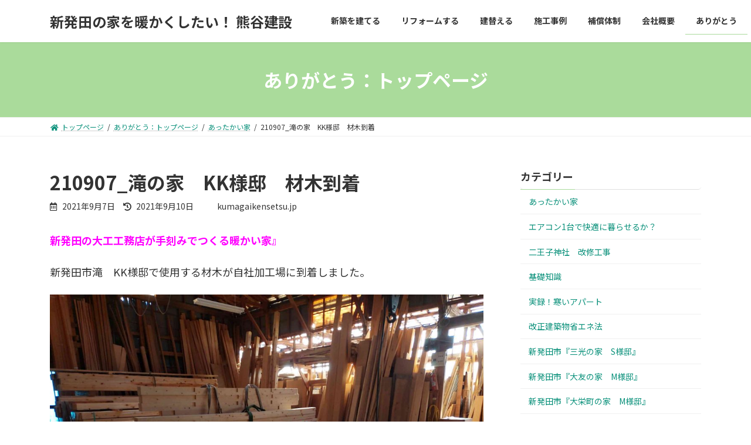

--- FILE ---
content_type: text/html; charset=UTF-8
request_url: http://www.kumagaikensetsu.jp/archives/4662
body_size: 58847
content:
 

 

<!DOCTYPE html>
<html lang="ja">
<head>
<meta charset="utf-8">
<meta http-equiv="X-UA-Compatible" content="IE=edge">
<meta name="viewport" content="width=device-width, initial-scale=1">
		<!-- Global site tag (gtag.js) - Google Analytics -->
		<script async src="https://www.googletagmanager.com/gtag/js?id=UA-133212690-1"></script>
		<script>
		window.dataLayer = window.dataLayer || [];
		function gtag(){dataLayer.push(arguments);}
		gtag('js', new Date());
		gtag('config', 'UA-133212690-1');
		</script>
	<title>210907_滝の家　KK様邸　材木到着 | 新発田の家を暖かくしたい！ 熊谷建設</title>
<meta name='robots' content='max-image-preview:large' />
<link rel='dns-prefetch' href='//s.w.org' />
<link rel="alternate" type="application/rss+xml" title="新発田の家を暖かくしたい！ 熊谷建設 &raquo; フィード" href="http://www.kumagaikensetsu.jp/feed" />
<link rel="alternate" type="application/rss+xml" title="新発田の家を暖かくしたい！ 熊谷建設 &raquo; コメントフィード" href="http://www.kumagaikensetsu.jp/comments/feed" />
<meta name="description" content=" 新発田の大工工務店が手刻みでつくる暖かい家』   新発田市滝　KK様邸で使用する材木が自社加工場に到着しました。1ヶ月以上待った・・・。本当に本当に本当に　木　がない。ウッドショックはまだまだ続きそうです。" />		<script type="text/javascript">
			window._wpemojiSettings = {"baseUrl":"https:\/\/s.w.org\/images\/core\/emoji\/13.1.0\/72x72\/","ext":".png","svgUrl":"https:\/\/s.w.org\/images\/core\/emoji\/13.1.0\/svg\/","svgExt":".svg","source":{"concatemoji":"http:\/\/www.kumagaikensetsu.jp\/wp\/wp-includes\/js\/wp-emoji-release.min.js?ver=5.8"}};
			!function(e,a,t){var n,r,o,i=a.createElement("canvas"),p=i.getContext&&i.getContext("2d");function s(e,t){var a=String.fromCharCode;p.clearRect(0,0,i.width,i.height),p.fillText(a.apply(this,e),0,0);e=i.toDataURL();return p.clearRect(0,0,i.width,i.height),p.fillText(a.apply(this,t),0,0),e===i.toDataURL()}function c(e){var t=a.createElement("script");t.src=e,t.defer=t.type="text/javascript",a.getElementsByTagName("head")[0].appendChild(t)}for(o=Array("flag","emoji"),t.supports={everything:!0,everythingExceptFlag:!0},r=0;r<o.length;r++)t.supports[o[r]]=function(e){if(!p||!p.fillText)return!1;switch(p.textBaseline="top",p.font="600 32px Arial",e){case"flag":return s([127987,65039,8205,9895,65039],[127987,65039,8203,9895,65039])?!1:!s([55356,56826,55356,56819],[55356,56826,8203,55356,56819])&&!s([55356,57332,56128,56423,56128,56418,56128,56421,56128,56430,56128,56423,56128,56447],[55356,57332,8203,56128,56423,8203,56128,56418,8203,56128,56421,8203,56128,56430,8203,56128,56423,8203,56128,56447]);case"emoji":return!s([10084,65039,8205,55357,56613],[10084,65039,8203,55357,56613])}return!1}(o[r]),t.supports.everything=t.supports.everything&&t.supports[o[r]],"flag"!==o[r]&&(t.supports.everythingExceptFlag=t.supports.everythingExceptFlag&&t.supports[o[r]]);t.supports.everythingExceptFlag=t.supports.everythingExceptFlag&&!t.supports.flag,t.DOMReady=!1,t.readyCallback=function(){t.DOMReady=!0},t.supports.everything||(n=function(){t.readyCallback()},a.addEventListener?(a.addEventListener("DOMContentLoaded",n,!1),e.addEventListener("load",n,!1)):(e.attachEvent("onload",n),a.attachEvent("onreadystatechange",function(){"complete"===a.readyState&&t.readyCallback()})),(n=t.source||{}).concatemoji?c(n.concatemoji):n.wpemoji&&n.twemoji&&(c(n.twemoji),c(n.wpemoji)))}(window,document,window._wpemojiSettings);
		</script>
		<style type="text/css">
img.wp-smiley,
img.emoji {
	display: inline !important;
	border: none !important;
	box-shadow: none !important;
	height: 1em !important;
	width: 1em !important;
	margin: 0 .07em !important;
	vertical-align: -0.1em !important;
	background: none !important;
	padding: 0 !important;
}
</style>
	<link rel='stylesheet' id='vkExUnit_common_style-css'  href='http://www.kumagaikensetsu.jp/wp/wp-content/plugins/vk-all-in-one-expansion-unit/assets/css/vkExUnit_style.css?ver=9.67.2.0' type='text/css' media='all' />
<style id='vkExUnit_common_style-inline-css' type='text/css'>
:root {--ver_page_top_button_url:url(http://www.kumagaikensetsu.jp/wp/wp-content/plugins/vk-all-in-one-expansion-unit/assets/images/to-top-btn-icon.svg);}@font-face {font-weight: normal;font-style: normal;font-family: "vk_sns";src: url("http://www.kumagaikensetsu.jp/wp/wp-content/plugins/vk-all-in-one-expansion-unit/inc/sns/icons/fonts/vk_sns.eot?-bq20cj");src: url("http://www.kumagaikensetsu.jp/wp/wp-content/plugins/vk-all-in-one-expansion-unit/inc/sns/icons/fonts/vk_sns.eot?#iefix-bq20cj") format("embedded-opentype"),url("http://www.kumagaikensetsu.jp/wp/wp-content/plugins/vk-all-in-one-expansion-unit/inc/sns/icons/fonts/vk_sns.woff?-bq20cj") format("woff"),url("http://www.kumagaikensetsu.jp/wp/wp-content/plugins/vk-all-in-one-expansion-unit/inc/sns/icons/fonts/vk_sns.ttf?-bq20cj") format("truetype"),url("http://www.kumagaikensetsu.jp/wp/wp-content/plugins/vk-all-in-one-expansion-unit/inc/sns/icons/fonts/vk_sns.svg?-bq20cj#vk_sns") format("svg");}
</style>
<link rel='stylesheet' id='wp-block-library-css'  href='http://www.kumagaikensetsu.jp/wp/wp-includes/css/dist/block-library/style.min.css?ver=5.8' type='text/css' media='all' />
<style id='wp-block-library-inline-css' type='text/css'>
.vk-cols--reverse{flex-direction:row-reverse}.vk-cols--hasbtn{margin-bottom:0}.vk-cols--hasbtn>.wp-block-column{position:relative;padding-bottom:3em;margin-bottom:var(--vk-margin-block-bottom)}.vk-cols--hasbtn>.wp-block-column>.wp-block-buttons,.vk-cols--hasbtn>.wp-block-column>.vk_button{position:absolute;bottom:0}.vk-cols--fit{margin-top:0;margin-bottom:0;justify-content:space-between}.vk-cols--fit>.wp-block-column *:last-child{margin-bottom:0}.vk-cols--fit>.wp-block-column>.wp-block-cover{margin-top:0}.vk-cols--fit.has-background{padding:0}@media(max-width: 599px){.vk-cols--fit:not(.has-background)>.wp-block-column:not(.has-background){padding-left:0 !important;padding-right:0 !important}}@media(min-width: 782px){.vk-cols--fit .block-editor-block-list__block.wp-block-column:not(:first-child),.vk-cols--fit .wp-block-column:not(:first-child){margin-left:0}}@media(min-width: 600px)and (max-width: 781px){.vk-cols--fit .wp-block-column:nth-child(2n){margin-left:0}.vk-cols--fit .wp-block-column:not(:only-child){flex-basis:50% !important}}.vk-cols--fit--gap1{gap:1px}@media(min-width: 600px)and (max-width: 781px){.vk-cols--fit--gap1 .wp-block-column:not(:only-child){flex-basis:calc(50% - 1px) !important}}.vk-cols--fit.vk-cols--grid>.block-editor-block-list__block,.vk-cols--fit.vk-cols--grid>.wp-block-column{flex-basis:50%}@media(max-width: 599px){.vk-cols--fit.vk-cols--grid.vk-cols--grid--alignfull>.wp-block-column:nth-child(2)>.wp-block-cover{width:100vw;margin-right:calc( ( 100% - 100vw ) / 2 );margin-left:calc( ( 100% - 100vw ) / 2 )}}@media(min-width: 600px){.vk-cols--fit.vk-cols--grid.vk-cols--grid--alignfull>.wp-block-column:nth-child(2)>.wp-block-cover{margin-right:calc( 100% - 50vw );width:50vw}}@media(min-width: 600px){.vk-cols--fit.vk-cols--grid.vk-cols--grid--alignfull.vk-cols--reverse>.wp-block-column:nth-child(2)>.wp-block-cover{margin-left:calc( 100% - 50vw )}}.vk-cols--menu h2,.vk-cols--menu h3,.vk-cols--menu h4,.vk-cols--menu h5{margin-bottom:.2em;text-shadow:#000 0 0 10px}.vk-cols--menu h2:first-child,.vk-cols--menu h3:first-child,.vk-cols--menu h4:first-child,.vk-cols--menu h5:first-child{margin-top:0}.vk-cols--menu p{margin-bottom:1rem;text-shadow:#000 0 0 10px}.vk-cols--menu .wp-block-cover__inner-container:last-child{margin-bottom:0}.vk-cols--fitbnrs .wp-block-column .wp-block-cover:hover img{filter:unset}.vk-cols--fitbnrs .wp-block-column .wp-block-cover:hover{background-color:unset}.vk-cols--fitbnrs .wp-block-cover__inner-container{position:absolute;height:100%;width:100%}.vk-cols--fitbnrs .vk_button{height:100%;margin:0}.vk-cols--fitbnrs .vk_button .btn{height:100%;width:100%;border:none;box-shadow:none;background-color:unset;transition:unset}.vk-cols--fitbnrs .vk_button .btn:hover{transition:unset}.vk-cols--fitbnrs .vk_button .btn:after{border:none}.vk-cols--fitbnrs .vk_button .vk_button_link_txt{width:100%;position:absolute;top:50%;left:50%;transform:translateY(-50%) translateX(-50%);font-size:2rem;text-shadow:#000 0 0 10px}.vk-cols--fitbnrs .vk_button .vk_button_link_subCaption{width:100%;position:absolute;top:calc( 50% + 2.2em );left:50%;transform:translateY(-50%) translateX(-50%);text-shadow:#000 0 0 10px}.vk-cols--media .wp-block-column:not(:first-child) .wp-block-image,.vk-cols--media .wp-block-column:not(:first-child) figure{margin-bottom:0}@media(min-width: 782px){.vk-cols--media .wp-block-column:not(:first-child){margin-left:3rem}.vk-cols--media.vk-cols--reverse .wp-block-column:not(:first-child){margin-right:3rem;margin-left:0}}@media(min-width: 600px)and (max-width: 781px){.vk-cols--media.vk-cols--reverse .wp-block-column:not(:first-child){margin-right:2rem;margin-left:0}}.vk-fit-map iframe{position:relative;margin-bottom:0;display:block;max-height:400px;width:100vw}.no-margin{margin:0}
/* VK Color Palettes */:root{ --vk-color-primary:#aadb9b}.has-vk-color-primary-color { color:var(--vk-color-primary); }.has-vk-color-primary-background-color { background-color:var(--vk-color-primary); }:root{ --vk-color-primary-dark:#88af7c}.has-vk-color-primary-dark-color { color:var(--vk-color-primary-dark); }.has-vk-color-primary-dark-background-color { background-color:var(--vk-color-primary-dark); }:root{ --vk-color-primary-vivid:#bbf0aa}.has-vk-color-primary-vivid-color { color:var(--vk-color-primary-vivid); }.has-vk-color-primary-vivid-background-color { background-color:var(--vk-color-primary-vivid); }
</style>
<link rel='stylesheet' id='pz-linkcard-css'  href='//www.kumagaikensetsu.jp/wp/wp-content/uploads/pz-linkcard/style.css?ver=2.4.4.4.34' type='text/css' media='all' />
<link rel='stylesheet' id='vk-swiper-style-css'  href='http://www.kumagaikensetsu.jp/wp/wp-content/plugins/vk-blocks/inc/vk-swiper/package/assets/css/swiper.min.css?ver=5.4.5' type='text/css' media='all' />
<link rel='stylesheet' id='lightning-common-style-css'  href='http://www.kumagaikensetsu.jp/wp/wp-content/themes/lightning/_g3/assets/css/style.css?ver=14.11.2' type='text/css' media='all' />
<style id='lightning-common-style-inline-css' type='text/css'>
/* Lightning */:root {--vk-color-primary:#aadb9b;--vk-color-primary-dark:#88af7c;--vk-color-primary-vivid:#bbf0aa;--g_nav_main_acc_icon_open_url:url(http://www.kumagaikensetsu.jp/wp/wp-content/themes/lightning/_g3/inc/vk-mobile-nav/package/images/vk-menu-acc-icon-open-black.svg);--g_nav_main_acc_icon_close_url: url(http://www.kumagaikensetsu.jp/wp/wp-content/themes/lightning/_g3/inc/vk-mobile-nav/package/images/vk-menu-close-black.svg);--g_nav_sub_acc_icon_open_url: url(http://www.kumagaikensetsu.jp/wp/wp-content/themes/lightning/_g3/inc/vk-mobile-nav/package/images/vk-menu-acc-icon-open-white.svg);--g_nav_sub_acc_icon_close_url: url(http://www.kumagaikensetsu.jp/wp/wp-content/themes/lightning/_g3/inc/vk-mobile-nav/package/images/vk-menu-close-white.svg);}
/* vk-mobile-nav */:root {--vk-mobile-nav-menu-btn-bg-src: url("http://www.kumagaikensetsu.jp/wp/wp-content/themes/lightning/_g3/inc/vk-mobile-nav/package/images/vk-menu-btn-black.svg");--vk-mobile-nav-menu-btn-close-bg-src: url("http://www.kumagaikensetsu.jp/wp/wp-content/themes/lightning/_g3/inc/vk-mobile-nav/package/images/vk-menu-close-black.svg");--vk-menu-acc-icon-open-black-bg-src: url("http://www.kumagaikensetsu.jp/wp/wp-content/themes/lightning/_g3/inc/vk-mobile-nav/package/images/vk-menu-acc-icon-open-black.svg");--vk-menu-acc-icon-open-white-bg-src: url("http://www.kumagaikensetsu.jp/wp/wp-content/themes/lightning/_g3/inc/vk-mobile-nav/package/images/vk-menu-acc-icon-open-white.svg");--vk-menu-acc-icon-close-black-bg-src: url("http://www.kumagaikensetsu.jp/wp/wp-content/themes/lightning/_g3/inc/vk-mobile-nav/package/images/vk-menu-close-black.svg");--vk-menu-acc-icon-close-white-bg-src: url("http://www.kumagaikensetsu.jp/wp/wp-content/themes/lightning/_g3/inc/vk-mobile-nav/package/images/vk-menu-close-white.svg");}
</style>
<link rel='stylesheet' id='lightning-design-style-css'  href='http://www.kumagaikensetsu.jp/wp/wp-content/themes/lightning/_g3/design-skin/origin3/css/style.css?ver=14.11.2' type='text/css' media='all' />
<style id='lightning-design-style-inline-css' type='text/css'>
.tagcloud a:before { font-family: "Font Awesome 5 Free";content: "\f02b";font-weight: bold; }
</style>
<link rel='stylesheet' id='vk-blog-card-css'  href='http://www.kumagaikensetsu.jp/wp/wp-content/themes/lightning/_g3/inc/vk-wp-oembed-blog-card/package/css/blog-card.css?ver=5.8' type='text/css' media='all' />
<link rel='stylesheet' id='vk-blocks-build-css-css'  href='http://www.kumagaikensetsu.jp/wp/wp-content/plugins/vk-blocks/inc/vk-blocks/build/block-build.css?ver=1.16.0' type='text/css' media='all' />
<style id='vk-blocks-build-css-inline-css' type='text/css'>
:root {--vk_flow-arrow: url(http://www.kumagaikensetsu.jp/wp/wp-content/plugins/vk-blocks/inc/vk-blocks/images/arrow_bottom.svg);--vk_image-mask-wave01: url(http://www.kumagaikensetsu.jp/wp/wp-content/plugins/vk-blocks/inc/vk-blocks/images/wave01.svg);--vk_image-mask-wave02: url(http://www.kumagaikensetsu.jp/wp/wp-content/plugins/vk-blocks/inc/vk-blocks/images/wave02.svg);--vk_image-mask-wave03: url(http://www.kumagaikensetsu.jp/wp/wp-content/plugins/vk-blocks/inc/vk-blocks/images/wave03.svg);--vk_image-mask-wave04: url(http://www.kumagaikensetsu.jp/wp/wp-content/plugins/vk-blocks/inc/vk-blocks/images/wave04.svg);}

	:root {

		--vk-balloon-border-width:1px;

		--vk-balloon-speech-offset:-12px;
	}
	
</style>
<link rel='stylesheet' id='lightning-theme-style-css'  href='http://www.kumagaikensetsu.jp/wp/wp-content/themes/lightning-child/style.css?ver=14.11.2' type='text/css' media='all' />
<link rel='stylesheet' id='vk-font-awesome-css'  href='http://www.kumagaikensetsu.jp/wp/wp-content/themes/lightning/inc/font-awesome/package/versions/5/css/all.min.css?ver=5.13.0' type='text/css' media='all' />
<link rel="https://api.w.org/" href="http://www.kumagaikensetsu.jp/wp-json/" /><link rel="alternate" type="application/json" href="http://www.kumagaikensetsu.jp/wp-json/wp/v2/posts/4662" /><link rel="EditURI" type="application/rsd+xml" title="RSD" href="http://www.kumagaikensetsu.jp/wp/xmlrpc.php?rsd" />
<link rel="wlwmanifest" type="application/wlwmanifest+xml" href="http://www.kumagaikensetsu.jp/wp/wp-includes/wlwmanifest.xml" /> 
<meta name="generator" content="WordPress 5.8" />
<link rel="canonical" href="http://www.kumagaikensetsu.jp/archives/4662" />
<link rel='shortlink' href='http://www.kumagaikensetsu.jp/?p=4662' />
<link rel="alternate" type="application/json+oembed" href="http://www.kumagaikensetsu.jp/wp-json/oembed/1.0/embed?url=http%3A%2F%2Fwww.kumagaikensetsu.jp%2Farchives%2F4662" />
<link rel="alternate" type="text/xml+oembed" href="http://www.kumagaikensetsu.jp/wp-json/oembed/1.0/embed?url=http%3A%2F%2Fwww.kumagaikensetsu.jp%2Farchives%2F4662&#038;format=xml" />
<!-- [ VK All in One Expansion Unit OGP ] -->
<meta property="og:site_name" content="新発田の家を暖かくしたい！ 熊谷建設" />
<meta property="og:url" content="http://www.kumagaikensetsu.jp/archives/4662" />
<meta property="og:title" content="210907_滝の家　KK様邸　材木到着 | 新発田の家を暖かくしたい！ 熊谷建設" />
<meta property="og:description" content=" 新発田の大工工務店が手刻みでつくる暖かい家』   新発田市滝　KK様邸で使用する材木が自社加工場に到着しました。1ヶ月以上待った・・・。本当に本当に本当に　木　がない。ウッドショックはまだまだ続きそうです。" />
<meta property="og:type" content="article" />
<meta property="og:image" content="http://www.kumagaikensetsu.jp/wp/wp-content/uploads/2021/09/IMG_20210907_164511-1024x768.jpg" />
<meta property="og:image:width" content="1024" />
<meta property="og:image:height" content="768" />
<!-- [ / VK All in One Expansion Unit OGP ] -->
<!-- [ VK All in One Expansion Unit twitter card ] -->
<meta name="twitter:card" content="summary_large_image">
<meta name="twitter:description" content=" 新発田の大工工務店が手刻みでつくる暖かい家』   新発田市滝　KK様邸で使用する材木が自社加工場に到着しました。1ヶ月以上待った・・・。本当に本当に本当に　木　がない。ウッドショックはまだまだ続きそうです。">
<meta name="twitter:title" content="210907_滝の家　KK様邸　材木到着 | 新発田の家を暖かくしたい！ 熊谷建設">
<meta name="twitter:url" content="http://www.kumagaikensetsu.jp/archives/4662">
	<meta name="twitter:image" content="http://www.kumagaikensetsu.jp/wp/wp-content/uploads/2021/09/IMG_20210907_164511-1024x768.jpg">
	<meta name="twitter:domain" content="www.kumagaikensetsu.jp">
	<!-- [ / VK All in One Expansion Unit twitter card ] -->
	<link rel="icon" href="http://www.kumagaikensetsu.jp/wp/wp-content/uploads/2018/11/cropped-favicon-1-32x32.png" sizes="32x32" />
<link rel="icon" href="http://www.kumagaikensetsu.jp/wp/wp-content/uploads/2018/11/cropped-favicon-1-192x192.png" sizes="192x192" />
<link rel="apple-touch-icon" href="http://www.kumagaikensetsu.jp/wp/wp-content/uploads/2018/11/cropped-favicon-1-180x180.png" />
<meta name="msapplication-TileImage" content="http://www.kumagaikensetsu.jp/wp/wp-content/uploads/2018/11/cropped-favicon-1-270x270.png" />
		<style type="text/css" id="wp-custom-css">
			body {
	font-size: 18px;
	line-height: 1.6;
}

a {
	color: #0b917b;
}


a img {
	opacity:1.0;
	filter: alpha(opacity=100);
}

a:hover img {
	opacity:0.7;
	filter: alpha(opacity=70);
}


.site-footer-content {
	font-size: 18px;
}
.site-footer-content p.small{
	font-size: 15px;
}
.media-body {
	font-size: 16px;
}

.tbl-company {
	width: 100%;
	margin-bottom: 50px;
}

.tbl-company th{
	background: #efefef;
	padding: 10px;
	font-size: 18px;
	border: 1px solid #ccc;
}

.tbl-company td{
	background: #ffffff;
	padding: 10px;
	font-size: 18px;
	border: 1px solid #ccc;
}

.entry-meta_items_term{
	display: none;
}

.entry-meta-dataList {
	display: none;
}

.widget_media{
	display: none;
}		</style>
		</head>
<body class="post-template-default single single-post postid-4662 single-format-standard wp-embed-responsive post-name-210907_%e6%bb%9d%e3%81%ae%e5%ae%b6%e3%80%80kk%e6%a7%98%e9%82%b8%e3%80%80%e6%9d%90%e6%9c%a8%e5%88%b0%e7%9d%80 post-type-post vk-blocks sidebar-fix sidebar-fix-priority-top device-pc fa_v5_css">
<a class="skip-link screen-reader-text" href="#main">コンテンツへスキップ</a>
<a class="skip-link screen-reader-text" href="#vk-mobile-nav">ナビゲーションに移動</a>

<header id="site-header" class="site-header site-header--layout--nav-float">
		<div id="site-header-container" class="site-header-container container">

				<div class="site-header-logo">
		<a href="http://www.kumagaikensetsu.jp/">
			<span>新発田の家を暖かくしたい！ 熊谷建設</span>
		</a>
		</div>

		
		<nav id="global-nav" class="global-nav global-nav--layout--float-right"><ul id="menu-menu-1" class="menu vk-menu-acc global-nav-list nav"><li id="menu-item-45" class="menu-item menu-item-type-post_type menu-item-object-page"><a href="http://www.kumagaikensetsu.jp/shinchiku"><strong class="global-nav-name">新築を建てる</strong></a></li>
<li id="menu-item-42" class="menu-item menu-item-type-post_type menu-item-object-page"><a href="http://www.kumagaikensetsu.jp/reform"><strong class="global-nav-name">リフォームする</strong></a></li>
<li id="menu-item-44" class="menu-item menu-item-type-post_type menu-item-object-page"><a href="http://www.kumagaikensetsu.jp/tatekae"><strong class="global-nav-name">建替える</strong></a></li>
<li id="menu-item-46" class="menu-item menu-item-type-post_type menu-item-object-page"><a href="http://www.kumagaikensetsu.jp/sekou"><strong class="global-nav-name">施工事例</strong></a></li>
<li id="menu-item-47" class="menu-item menu-item-type-post_type menu-item-object-page"><a href="http://www.kumagaikensetsu.jp/hoshou"><strong class="global-nav-name">補償体制</strong></a></li>
<li id="menu-item-43" class="menu-item menu-item-type-post_type menu-item-object-page"><a href="http://www.kumagaikensetsu.jp/company"><strong class="global-nav-name">会社概要</strong></a></li>
<li id="menu-item-616" class="menu-item menu-item-type-custom menu-item-object-custom current-menu-ancestor"><a href="http://www.kumagaikensetsu.jp/blog"><strong class="global-nav-name">ありがとう</strong></a></li>
</ul></nav>	</div>
	</header>


	<div class="page-header"><div class="page-header-inner container">
<div class="page-header-title">ありがとう：トップページ</div></div></div><!-- [ /.page-header ] -->

	<!-- [ #breadcrumb ] --><div id="breadcrumb" class="breadcrumb"><div class="container"><ol class="breadcrumb-list"><li class="breadcrumb-list__item breadcrumb-list__item--home" itemprop="itemListElement" itemscope itemtype="http://schema.org/ListItem"><a href="http://www.kumagaikensetsu.jp" itemprop="item"><i class="fas fa-fw fa-home"></i><span itemprop="name">トップページ</span></a></li><li class="breadcrumb-list__item" itemprop="itemListElement" itemscope itemtype="http://schema.org/ListItem"><a href="http://www.kumagaikensetsu.jp/blog" itemprop="item"><span itemprop="name">ありがとう：トップページ</span></a></li><li class="breadcrumb-list__item" itemprop="itemListElement" itemscope itemtype="http://schema.org/ListItem"><a href="http://www.kumagaikensetsu.jp/archives/category/worm-house" itemprop="item"><span itemprop="name">あったかい家</span></a></li><li class="breadcrumb-list__item" itemprop="itemListElement" itemscope itemtype="http://schema.org/ListItem"><span itemprop="name">210907_滝の家　KK様邸　材木到着</span></li></ol></div>
                </div>
                <!-- [ /#breadcrumb ] -->
                

<div class="site-body">
		<div class="site-body-container container">

		<div class="main-section main-section--col--two" id="main" role="main">
			
			<article id="post-4662" class="entry entry-full post-4662 post type-post status-publish format-standard has-post-thumbnail hentry category-worm-house category-kk">

	
	
		<header class="entry-header">
			<h1 class="entry-title">
									210907_滝の家　KK様邸　材木到着							</h1>
			<div class="entry-meta"><span class="entry-meta-item entry-meta-item-date">
			<i class="far fa-calendar-alt"></i>
			<span class="published">2021年9月7日</span>
			</span><span class="entry-meta-item entry-meta-item-updated">
			<i class="fas fa-history"></i>
			<span class="screen-reader-text">最終更新日時 : </span>
			<span class="updated">2021年9月10日</span>
			</span><span class="entry-meta-item entry-meta-item-author">
				<span class="vcard author"><span class="entry-meta-item-author-image"></span><span class="fn">kumagaikensetsu.jp</span></span></span></div>		</header>

	
	
	<div class="entry-body">
				
<p> <span style="color: #ff00ff;"><strong>新発田の大工工務店が手刻みでつくる暖かい家』</strong></span>   </p>



<p></p>



<p>新発田市滝　KK様邸で使用する材木が自社加工場に到着しました。</p>



<figure class="wp-block-image size-large"><img loading="lazy" width="1024" height="768" src="http://www.kumagaikensetsu.jp/wp/wp-content/uploads/2021/09/IMG_20210907_164511-1024x768.jpg" alt="" class="wp-image-4663" srcset="http://www.kumagaikensetsu.jp/wp/wp-content/uploads/2021/09/IMG_20210907_164511-1024x768.jpg 1024w, http://www.kumagaikensetsu.jp/wp/wp-content/uploads/2021/09/IMG_20210907_164511-300x225.jpg 300w, http://www.kumagaikensetsu.jp/wp/wp-content/uploads/2021/09/IMG_20210907_164511-768x576.jpg 768w, http://www.kumagaikensetsu.jp/wp/wp-content/uploads/2021/09/IMG_20210907_164511-1536x1152.jpg 1536w, http://www.kumagaikensetsu.jp/wp/wp-content/uploads/2021/09/IMG_20210907_164511-2048x1536.jpg 2048w" sizes="(max-width: 1024px) 100vw, 1024px" /></figure>



<p>1ヶ月以上待った・・・。</p>



<p>本当に本当に本当に　木　がない。</p>



<p></p>



<p>ウッドショックはまだまだ続きそうです。</p>



<p></p>



<p></p>
			</div>

	
	
	
	
		
				<div class="entry-footer">

					<div class="entry-meta-data-list"><dl><dt>カテゴリー</dt><dd><a href="http://www.kumagaikensetsu.jp/archives/category/worm-house">あったかい家</a>、<a href="http://www.kumagaikensetsu.jp/archives/category/%e6%96%b0%e7%99%ba%e7%94%b0%e5%b8%82%e3%80%8e%e6%bb%9d%e3%81%ae%e5%ae%b6%e3%80%80kk%e6%a7%98%e9%82%b8%e3%80%8f">新発田市『滝の家　KK様邸』</a></dd></dl></div>
				</div><!-- [ /.entry-footer ] -->

		
	
</article><!-- [ /#post-4662 ] -->

	
		
		
		
		
	


<div class="vk_posts next-prev">

	<div id="post-4658" class="vk_post vk_post-postType-post card card-intext vk_post-col-xs-12 vk_post-col-sm-12 vk_post-col-md-6 next-prev-prev post-4658 post type-post status-publish format-standard has-post-thumbnail hentry category-worm-house category-w"><a href="http://www.kumagaikensetsu.jp/archives/4658" class="card-intext-inner"><div class="vk_post_imgOuter" style="background-image:url(http://www.kumagaikensetsu.jp/wp/wp-content/uploads/2021/09/20210906_173316-1-1024x768.jpg)"><div class="card-img-overlay"><span class="vk_post_imgOuter_singleTermLabel">前の記事</span></div><img width="300" height="225" src="http://www.kumagaikensetsu.jp/wp/wp-content/uploads/2021/09/20210906_173316-1-300x225.jpg" class="vk_post_imgOuter_img card-img-top wp-post-image" alt="" loading="lazy" /></div><!-- [ /.vk_post_imgOuter ] --><div class="vk_post_body card-body"><h5 class="vk_post_title card-title">210906_小舟町の家　W様邸　建て方</h5><div class="vk_post_date card-date published">2021年9月6日</div></div><!-- [ /.card-body ] --></a></div><!-- [ /.card ] -->
	<div id="post-4665" class="vk_post vk_post-postType-post card card-intext vk_post-col-xs-12 vk_post-col-sm-12 vk_post-col-md-6 next-prev-next post-4665 post type-post status-publish format-standard has-post-thumbnail hentry category-worm-house category-s"><a href="http://www.kumagaikensetsu.jp/archives/4665" class="card-intext-inner"><div class="vk_post_imgOuter" style="background-image:url(http://www.kumagaikensetsu.jp/wp/wp-content/uploads/2021/09/IMG_20210908_172444-1-1024x768.jpg)"><div class="card-img-overlay"><span class="vk_post_imgOuter_singleTermLabel">次の記事</span></div><img width="300" height="225" src="http://www.kumagaikensetsu.jp/wp/wp-content/uploads/2021/09/IMG_20210908_172444-1-300x225.jpg" class="vk_post_imgOuter_img card-img-top wp-post-image" alt="" loading="lazy" /></div><!-- [ /.vk_post_imgOuter ] --><div class="vk_post_body card-body"><h5 class="vk_post_title card-title">210908_岡田の家　S様邸　最終クリーニング</h5><div class="vk_post_date card-date published">2021年9月8日</div></div><!-- [ /.card-body ] --></a></div><!-- [ /.card ] -->
	</div>
	
					</div><!-- [ /.main-section ] -->

		<div class="sub-section sub-section--col--two">

<aside class="widget widget_media">
<h4 class="sub-section-title">最近の投稿</h4>
<div class="vk_posts">
	<div id="post-6150" class="vk_post vk_post-postType-post media vk_post-col-xs-12 vk_post-col-sm-12 vk_post-col-lg-12 vk_post-col-xl-12 post-6150 post type-post status-publish format-standard has-post-thumbnail hentry category-worm-house"><div class="vk_post_imgOuter media-img" style="background-image:url(http://www.kumagaikensetsu.jp/wp/wp-content/uploads/2026/01/unnamed-1.jpg)"><a href="http://www.kumagaikensetsu.jp/archives/6150"><div class="card-img-overlay"><span class="vk_post_imgOuter_singleTermLabel" style="color:#fff;background-color:#999999">あったかい家</span></div><img width="181" height="300" src="http://www.kumagaikensetsu.jp/wp/wp-content/uploads/2026/01/unnamed-1-181x300.jpg" class="vk_post_imgOuter_img wp-post-image" alt="" loading="lazy" /></a></div><!-- [ /.vk_post_imgOuter ] --><div class="vk_post_body media-body"><h5 class="vk_post_title media-title"><a href="http://www.kumagaikensetsu.jp/archives/6150">強烈寒波到来！<span class="vk_post_title_new">新着!!</span></a></h5><div class="vk_post_date media-date published">2026年1月20日</div></div><!-- [ /.media-body ] --></div><!-- [ /.media ] --><div id="post-6143" class="vk_post vk_post-postType-post media vk_post-col-xs-12 vk_post-col-sm-12 vk_post-col-lg-12 vk_post-col-xl-12 post-6143 post type-post status-publish format-standard has-post-thumbnail hentry category-worm-house"><div class="vk_post_imgOuter media-img" style="background-image:url(http://www.kumagaikensetsu.jp/wp/wp-content/uploads/2026/01/unnamed-2.jpg)"><a href="http://www.kumagaikensetsu.jp/archives/6143"><div class="card-img-overlay"><span class="vk_post_imgOuter_singleTermLabel" style="color:#fff;background-color:#999999">あったかい家</span></div><img width="168" height="300" src="http://www.kumagaikensetsu.jp/wp/wp-content/uploads/2026/01/unnamed-2-168x300.jpg" class="vk_post_imgOuter_img wp-post-image" alt="" loading="lazy" /></a></div><!-- [ /.vk_post_imgOuter ] --><div class="vk_post_body media-body"><h5 class="vk_post_title media-title"><a href="http://www.kumagaikensetsu.jp/archives/6143">26年新年あけましておめでとうございます。</a></h5><div class="vk_post_date media-date published">2026年1月1日</div></div><!-- [ /.media-body ] --></div><!-- [ /.media ] --><div id="post-6133" class="vk_post vk_post-postType-post media vk_post-col-xs-12 vk_post-col-sm-12 vk_post-col-lg-12 vk_post-col-xl-12 post-6133 post type-post status-publish format-standard has-post-thumbnail hentry category-worm-house"><div class="vk_post_imgOuter media-img" style="background-image:url(http://www.kumagaikensetsu.jp/wp/wp-content/uploads/2025/12/image-1.png)"><a href="http://www.kumagaikensetsu.jp/archives/6133"><div class="card-img-overlay"><span class="vk_post_imgOuter_singleTermLabel" style="color:#fff;background-color:#999999">あったかい家</span></div><img width="121" height="300" src="http://www.kumagaikensetsu.jp/wp/wp-content/uploads/2025/12/image-1-121x300.png" class="vk_post_imgOuter_img wp-post-image" alt="" loading="lazy" /></a></div><!-- [ /.vk_post_imgOuter ] --><div class="vk_post_body media-body"><h5 class="vk_post_title media-title"><a href="http://www.kumagaikensetsu.jp/archives/6133">窓/サッシ交換、今相談しておくと安心です</a></h5><div class="vk_post_date media-date published">2025年12月22日</div></div><!-- [ /.media-body ] --></div><!-- [ /.media ] --><div id="post-6123" class="vk_post vk_post-postType-post media vk_post-col-xs-12 vk_post-col-sm-12 vk_post-col-lg-12 vk_post-col-xl-12 post-6123 post type-post status-publish format-standard has-post-thumbnail hentry category-worm-house"><div class="vk_post_imgOuter media-img" style="background-image:url(http://www.kumagaikensetsu.jp/wp/wp-content/uploads/2025/11/IMG_20220819_083522-1024x768.jpg)"><a href="http://www.kumagaikensetsu.jp/archives/6123"><div class="card-img-overlay"><span class="vk_post_imgOuter_singleTermLabel" style="color:#fff;background-color:#999999">あったかい家</span></div><img width="300" height="225" src="http://www.kumagaikensetsu.jp/wp/wp-content/uploads/2025/11/IMG_20220819_083522-300x225.jpg" class="vk_post_imgOuter_img wp-post-image" alt="" loading="lazy" /></a></div><!-- [ /.vk_post_imgOuter ] --><div class="vk_post_body media-body"><h5 class="vk_post_title media-title"><a href="http://www.kumagaikensetsu.jp/archives/6123">ぶかぶか床リフォームのススメ</a></h5><div class="vk_post_date media-date published">2025年11月14日</div></div><!-- [ /.media-body ] --></div><!-- [ /.media ] --><div id="post-6118" class="vk_post vk_post-postType-post media vk_post-col-xs-12 vk_post-col-sm-12 vk_post-col-lg-12 vk_post-col-xl-12 post-6118 post type-post status-publish format-standard has-post-thumbnail hentry category-worm-house"><div class="vk_post_imgOuter media-img" style="background-image:url(http://www.kumagaikensetsu.jp/wp/wp-content/uploads/2025/11/IMG_20220929_110508-1024x768.jpg)"><a href="http://www.kumagaikensetsu.jp/archives/6118"><div class="card-img-overlay"><span class="vk_post_imgOuter_singleTermLabel" style="color:#fff;background-color:#999999">あったかい家</span></div><img width="300" height="225" src="http://www.kumagaikensetsu.jp/wp/wp-content/uploads/2025/11/IMG_20220929_110508-300x225.jpg" class="vk_post_imgOuter_img wp-post-image" alt="" loading="lazy" /></a></div><!-- [ /.vk_post_imgOuter ] --><div class="vk_post_body media-body"><h5 class="vk_post_title media-title"><a href="http://www.kumagaikensetsu.jp/archives/6118">クマも怖い、ヒートショックも怖い</a></h5><div class="vk_post_date media-date published">2025年11月12日</div></div><!-- [ /.media-body ] --></div><!-- [ /.media ] --><div id="post-6114" class="vk_post vk_post-postType-post media vk_post-col-xs-12 vk_post-col-sm-12 vk_post-col-lg-12 vk_post-col-xl-12 post-6114 post type-post status-publish format-standard has-post-thumbnail hentry category-worm-house"><div class="vk_post_imgOuter media-img" style="background-image:url(http://www.kumagaikensetsu.jp/wp/wp-content/uploads/2025/11/kitchen_floor_problem-1024x683.png)"><a href="http://www.kumagaikensetsu.jp/archives/6114"><div class="card-img-overlay"><span class="vk_post_imgOuter_singleTermLabel" style="color:#fff;background-color:#999999">あったかい家</span></div><img width="300" height="200" src="http://www.kumagaikensetsu.jp/wp/wp-content/uploads/2025/11/kitchen_floor_problem-300x200.png" class="vk_post_imgOuter_img wp-post-image" alt="" loading="lazy" /></a></div><!-- [ /.vk_post_imgOuter ] --><div class="vk_post_body media-body"><h5 class="vk_post_title media-title"><a href="http://www.kumagaikensetsu.jp/archives/6114">キッチンの床のぶかぶか、放置は危険！安心の床張り替え</a></h5><div class="vk_post_date media-date published">2025年11月9日</div></div><!-- [ /.media-body ] --></div><!-- [ /.media ] --><div id="post-6110" class="vk_post vk_post-postType-post media vk_post-col-xs-12 vk_post-col-sm-12 vk_post-col-lg-12 vk_post-col-xl-12 post-6110 post type-post status-publish format-standard has-post-thumbnail hentry category-worm-house"><div class="vk_post_imgOuter media-img" style="background-image:url(http://www.kumagaikensetsu.jp/wp/wp-content/uploads/2025/11/f6213f24-9080-4c35-9d93-3b8a0c6889d1-1024x683.png)"><a href="http://www.kumagaikensetsu.jp/archives/6110"><div class="card-img-overlay"><span class="vk_post_imgOuter_singleTermLabel" style="color:#fff;background-color:#999999">あったかい家</span></div><img width="300" height="200" src="http://www.kumagaikensetsu.jp/wp/wp-content/uploads/2025/11/f6213f24-9080-4c35-9d93-3b8a0c6889d1-300x200.png" class="vk_post_imgOuter_img wp-post-image" alt="" loading="lazy" /></a></div><!-- [ /.vk_post_imgOuter ] --><div class="vk_post_body media-body"><h5 class="vk_post_title media-title"><a href="http://www.kumagaikensetsu.jp/archives/6110">令和７年11月8日　冬の寒い家を快適に！新発田で「ヒートショック」を防ぐ浴室リフォームの秘訣</a></h5><div class="vk_post_date media-date published">2025年11月8日</div></div><!-- [ /.media-body ] --></div><!-- [ /.media ] --><div id="post-6107" class="vk_post vk_post-postType-post media vk_post-col-xs-12 vk_post-col-sm-12 vk_post-col-lg-12 vk_post-col-xl-12 post-6107 post type-post status-publish format-standard has-post-thumbnail hentry category-worm-house"><div class="vk_post_imgOuter media-img" style="background-image:url(http://www.kumagaikensetsu.jp/wp/wp-content/uploads/2025/11/22236bcc-7ffe-4f97-861a-e079c40aa152-683x1024.png)"><a href="http://www.kumagaikensetsu.jp/archives/6107"><div class="card-img-overlay"><span class="vk_post_imgOuter_singleTermLabel" style="color:#fff;background-color:#999999">あったかい家</span></div><img width="200" height="300" src="http://www.kumagaikensetsu.jp/wp/wp-content/uploads/2025/11/22236bcc-7ffe-4f97-861a-e079c40aa152-200x300.png" class="vk_post_imgOuter_img wp-post-image" alt="" loading="lazy" /></a></div><!-- [ /.vk_post_imgOuter ] --><div class="vk_post_body media-body"><h5 class="vk_post_title media-title"><a href="http://www.kumagaikensetsu.jp/archives/6107">令和７年11月4日　「建てること」よりも「活かすこと」</a></h5><div class="vk_post_date media-date published">2025年11月4日</div></div><!-- [ /.media-body ] --></div><!-- [ /.media ] --><div id="post-6103" class="vk_post vk_post-postType-post media vk_post-col-xs-12 vk_post-col-sm-12 vk_post-col-lg-12 vk_post-col-xl-12 post-6103 post type-post status-publish format-standard has-post-thumbnail hentry category-worm-house"><div class="vk_post_imgOuter media-img" style="background-image:url(http://www.kumagaikensetsu.jp/wp/wp-content/uploads/2025/05/31e46ebc-a6d3-406e-97ca-3f64bdef3d09.png)"><a href="http://www.kumagaikensetsu.jp/archives/6103"><div class="card-img-overlay"><span class="vk_post_imgOuter_singleTermLabel" style="color:#fff;background-color:#999999">あったかい家</span></div><img width="300" height="300" src="http://www.kumagaikensetsu.jp/wp/wp-content/uploads/2025/05/31e46ebc-a6d3-406e-97ca-3f64bdef3d09-300x300.png" class="vk_post_imgOuter_img wp-post-image" alt="" loading="lazy" /></a></div><!-- [ /.vk_post_imgOuter ] --><div class="vk_post_body media-body"><h5 class="vk_post_title media-title"><a href="http://www.kumagaikensetsu.jp/archives/6103">令和７年5月13日　フルリノベーションで快適な住まいづくりを</a></h5><div class="vk_post_date media-date published">2025年5月13日</div></div><!-- [ /.media-body ] --></div><!-- [ /.media ] --><div id="post-6100" class="vk_post vk_post-postType-post media vk_post-col-xs-12 vk_post-col-sm-12 vk_post-col-lg-12 vk_post-col-xl-12 post-6100 post type-post status-publish format-standard has-post-thumbnail hentry category-worm-house"><div class="vk_post_imgOuter media-img" style="background-image:url(http://www.kumagaikensetsu.jp/wp/wp-content/uploads/2025/05/f51baa58-1654-4d4d-bd74-100af1dd4e74.png)"><a href="http://www.kumagaikensetsu.jp/archives/6100"><div class="card-img-overlay"><span class="vk_post_imgOuter_singleTermLabel" style="color:#fff;background-color:#999999">あったかい家</span></div><img width="300" height="300" src="http://www.kumagaikensetsu.jp/wp/wp-content/uploads/2025/05/f51baa58-1654-4d4d-bd74-100af1dd4e74-300x300.png" class="vk_post_imgOuter_img wp-post-image" alt="" loading="lazy" /></a></div><!-- [ /.vk_post_imgOuter ] --><div class="vk_post_body media-body"><h5 class="vk_post_title media-title"><a href="http://www.kumagaikensetsu.jp/archives/6100">令和７年5月1日　シロアリの季節にご注意！信頼できる業者選びを</a></h5><div class="vk_post_date media-date published">2025年5月1日</div></div><!-- [ /.media-body ] --></div><!-- [ /.media ] --></div>
</aside>

<aside class="widget widget_link_list">
<h4 class="sub-section-title">カテゴリー</h4>
<ul>
		<li class="cat-item cat-item-1"><a href="http://www.kumagaikensetsu.jp/archives/category/worm-house">あったかい家</a>
</li>
	<li class="cat-item cat-item-24"><a href="http://www.kumagaikensetsu.jp/archives/category/%e3%82%a8%e3%82%a2%e3%82%b3%e3%83%b31%e5%8f%b0%e3%81%a7%e5%bf%ab%e9%81%a9%e3%81%ab%e6%9a%ae%e3%82%89%e3%81%9b%e3%82%8b%e3%81%8b%ef%bc%9f">エアコン1台で快適に暮らせるか？</a>
</li>
	<li class="cat-item cat-item-27"><a href="http://www.kumagaikensetsu.jp/archives/category/%e4%ba%8c%e7%8e%8b%e5%ad%90%e7%a5%9e%e7%a4%be%e3%80%80%e6%94%b9%e4%bf%ae%e5%b7%a5%e4%ba%8b">二王子神社　改修工事</a>
</li>
	<li class="cat-item cat-item-6"><a href="http://www.kumagaikensetsu.jp/archives/category/%e5%9f%ba%e7%a4%8e%e7%9f%a5%e8%ad%98">基礎知識</a>
</li>
	<li class="cat-item cat-item-14"><a href="http://www.kumagaikensetsu.jp/archives/category/%e5%ae%9f%e9%8c%b2%ef%bc%81%e5%af%92%e3%81%84%e3%82%a2%e3%83%91%e3%83%bc%e3%83%88">実録！寒いアパート</a>
</li>
	<li class="cat-item cat-item-29"><a href="http://www.kumagaikensetsu.jp/archives/category/%e6%94%b9%e6%ad%a3%e5%bb%ba%e7%af%89%e7%89%a9%e7%9c%81%e3%82%a8%e3%83%8d%e6%b3%95">改正建築物省エネ法</a>
</li>
	<li class="cat-item cat-item-19"><a href="http://www.kumagaikensetsu.jp/archives/category/%e6%96%b0%e7%99%ba%e7%94%b0%e5%b8%82%e3%80%80%e3%80%8e%e4%b8%89%e5%85%89%e3%81%ae%e5%ae%b6-s%e6%a7%98%e9%82%b8%e3%80%8f">新発田市『三光の家　S様邸』</a>
</li>
	<li class="cat-item cat-item-17"><a href="http://www.kumagaikensetsu.jp/archives/category/%e6%96%b0%e7%99%ba%e7%94%b0%e5%b8%82%e3%80%8e%e5%a4%a7%e5%8f%8b%e3%81%ae%e5%ae%b6%e3%80%80m%e6%a7%98%e9%82%b8%e3%80%8f">新発田市『大友の家　M様邸』</a>
</li>
	<li class="cat-item cat-item-33"><a href="http://www.kumagaikensetsu.jp/archives/category/%e6%96%b0%e7%99%ba%e7%94%b0%e5%b8%82%e3%80%8e%e5%a4%a7%e6%a0%84%e7%94%ba%e3%81%ae%e5%ae%b6%e3%80%80m%e6%a7%98%e9%82%b8%e3%80%8f">新発田市『大栄町の家　M様邸』</a>
</li>
	<li class="cat-item cat-item-26"><a href="http://www.kumagaikensetsu.jp/archives/category/%e6%96%b0%e7%99%ba%e7%94%b0%e5%b8%82%e3%80%8e%e5%af%8c%e5%a1%9a%e3%81%ae%e5%ae%b6%e3%80%80t%e6%a7%98%e9%82%b8%e3%80%8f">新発田市『富塚の家　T様邸』</a>
</li>
	<li class="cat-item cat-item-31"><a href="http://www.kumagaikensetsu.jp/archives/category/%e6%96%b0%e7%99%ba%e7%94%b0%e5%b8%82%e3%80%8e%e5%b0%8f%e8%88%9f%e7%94%ba%e3%81%ae%e5%ae%b6%e3%80%80w%e6%a7%98%e9%82%b8">新発田市『小舟町の家　W様邸</a>
</li>
	<li class="cat-item cat-item-23"><a href="http://www.kumagaikensetsu.jp/archives/category/%e6%96%b0%e7%99%ba%e7%94%b0%e5%b8%82%e3%80%8e%e5%b2%a1%e7%94%b0%e3%81%ae%e5%ae%b6%e3%80%80e%e6%a7%98%e9%82%b8%e3%80%8f">新発田市『岡田の家　E様邸』</a>
</li>
	<li class="cat-item cat-item-9"><a href="http://www.kumagaikensetsu.jp/archives/category/%e6%96%b0%e7%99%ba%e7%94%b0%e5%b8%82%e3%80%8e%e5%b2%a1%e7%94%b0%e3%81%ae%e5%ae%b6-f%e6%a7%98%e9%82%b8%e3%80%8f">新発田市『岡田の家　F様邸』</a>
</li>
	<li class="cat-item cat-item-8"><a href="http://www.kumagaikensetsu.jp/archives/category/%e6%96%b0%e7%99%ba%e7%94%b0%e5%b8%82%e3%80%8e%e5%b2%a1%e7%94%b0%e3%81%ae%e5%ae%b6-k%e6%a7%98%e9%82%b8%e3%80%8f">新発田市『岡田の家　K様邸』</a>
</li>
	<li class="cat-item cat-item-12"><a href="http://www.kumagaikensetsu.jp/archives/category/%e6%96%b0%e7%99%ba%e7%94%b0%e5%b8%82%e3%80%8e%e5%b2%a1%e7%94%b0%e3%81%ae%e5%ae%b6-n%e6%a7%98%e9%82%b8%e3%80%8f">新発田市『岡田の家　N様邸』</a>
</li>
	<li class="cat-item cat-item-18"><a href="http://www.kumagaikensetsu.jp/archives/category/%e6%96%b0%e7%99%ba%e7%94%b0%e5%b8%82%e3%80%8e%e5%b2%a1%e7%94%b0%e3%81%ae%e5%ae%b6%e3%80%80s%e6%a7%98%e9%82%b8%e3%80%8f">新発田市『岡田の家　S様邸』</a>
</li>
	<li class="cat-item cat-item-10"><a href="http://www.kumagaikensetsu.jp/archives/category/%e6%96%b0%e7%99%ba%e7%94%b0%e5%b8%82%e3%80%8e%e5%b2%a1%e7%94%b0%e3%81%ae%e5%ae%b6-%e5%b0%82%e5%8b%99%e8%87%aa%e9%82%b8%e3%80%8f">新発田市『岡田の家　専務自邸』</a>
</li>
	<li class="cat-item cat-item-36"><a href="http://www.kumagaikensetsu.jp/archives/category/%e6%96%b0%e7%99%ba%e7%94%b0%e5%b8%82%e3%80%8e%e6%bb%9d%e3%81%ae%e5%ae%b6%e3%80%80kk%e6%a7%98%e9%82%b8%e3%80%8f">新発田市『滝の家　KK様邸』</a>
</li>
	<li class="cat-item cat-item-28"><a href="http://www.kumagaikensetsu.jp/archives/category/%e6%96%b0%e7%99%ba%e7%94%b0%e5%b8%82%e3%80%8e%e6%bb%9d%e3%81%ae%e5%ae%b6%e3%80%80k%e6%a7%98%e9%82%b8%e3%80%8f%e3%80%80">新発田市『滝の家　K様邸』　</a>
</li>
	<li class="cat-item cat-item-20"><a href="http://www.kumagaikensetsu.jp/archives/category/%e6%96%b0%e7%99%ba%e7%94%b0%e5%b8%82%e3%80%8e%e7%9f%b3%e5%96%9c%e3%81%ae%e5%ae%b6%e3%80%80k%e6%a7%98%e9%82%b8%e3%80%8f">新発田市『石喜の家　K様邸』</a>
</li>
	<li class="cat-item cat-item-7"><a href="http://www.kumagaikensetsu.jp/archives/category/%e6%96%b0%e7%99%ba%e7%94%b0%e5%b8%82%e3%80%8e%e7%9f%b3%e5%96%9c%e3%81%ae%e5%ae%b6-s%e6%a7%98%e9%82%b8%e3%80%8f">新発田市『石喜の家　S様邸』</a>
</li>
	<li class="cat-item cat-item-34"><a href="http://www.kumagaikensetsu.jp/archives/category/%e6%96%b0%e7%99%ba%e7%94%b0%e5%b8%82%e3%80%8e%e9%87%91%e5%a1%9a%e3%81%ae%e5%ae%b6%e3%80%80t%e6%a7%98%e9%82%b8%e3%80%8f">新発田市『金塚の家　T様邸』</a>
</li>
	<li class="cat-item cat-item-11"><a href="http://www.kumagaikensetsu.jp/archives/category/%e6%96%b0%e7%99%ba%e7%94%b0%e5%b8%82%e3%80%8e%e9%ab%98%e9%96%a2%e3%81%ae%e5%ae%b6-o%e6%a7%98%e9%82%b8%e3%80%8f">新発田市『高関の家　O様邸』</a>
</li>
	<li class="cat-item cat-item-30"><a href="http://www.kumagaikensetsu.jp/archives/category/%e6%96%b0%e7%99%ba%e7%94%b0%e5%b8%82%e5%9c%9f%e5%9c%b0%e6%83%85%e5%a0%b1">新発田市土地情報</a>
</li>
	<li class="cat-item cat-item-35"><a href="http://www.kumagaikensetsu.jp/archives/category/%e8%83%8e%e5%86%85%e5%b8%82%e3%80%8e%e4%b8%a6%e6%a7%bb%e3%81%ae%e5%ae%b6%e3%80%80s%e6%a7%98%e9%82%b8%e3%80%8f">胎内市『並槻の家　S様邸』</a>
</li>
	<li class="cat-item cat-item-15"><a href="http://www.kumagaikensetsu.jp/archives/category/%e9%98%bf%e8%b3%80%e9%87%8e%e5%b8%82%e3%80%80%e3%80%8e%e5%af%ba%e7%a4%be%e3%81%ae%e5%ae%b6-t%e6%a7%98%e9%82%b8%e3%80%8f">阿賀野市『寺社の家　T様邸』</a>
</li>
	<li class="cat-item cat-item-21"><a href="http://www.kumagaikensetsu.jp/archives/category/%e9%98%bf%e8%b3%80%e9%87%8e%e5%b8%82%e3%80%80%e3%80%8e%e9%98%bf%e8%b3%80%e9%87%8e%e3%81%ae%e5%ae%b6%e3%80%8f">阿賀野市『阿賀野の家』</a>
</li>
	<li class="cat-item cat-item-25"><a href="http://www.kumagaikensetsu.jp/archives/category/%e9%9b%91%e8%a8%98">雑記</a>
</li>
</ul>
</aside>

<aside class="widget widget_link_list">
<h4 class="sub-section-title">アーカイブ</h4>
<ul>
		<li><a href='http://www.kumagaikensetsu.jp/archives/date/2026/01'>2026年1月</a></li>
	<li><a href='http://www.kumagaikensetsu.jp/archives/date/2025/12'>2025年12月</a></li>
	<li><a href='http://www.kumagaikensetsu.jp/archives/date/2025/11'>2025年11月</a></li>
	<li><a href='http://www.kumagaikensetsu.jp/archives/date/2025/05'>2025年5月</a></li>
	<li><a href='http://www.kumagaikensetsu.jp/archives/date/2025/04'>2025年4月</a></li>
	<li><a href='http://www.kumagaikensetsu.jp/archives/date/2024/10'>2024年10月</a></li>
	<li><a href='http://www.kumagaikensetsu.jp/archives/date/2024/09'>2024年9月</a></li>
	<li><a href='http://www.kumagaikensetsu.jp/archives/date/2024/08'>2024年8月</a></li>
	<li><a href='http://www.kumagaikensetsu.jp/archives/date/2024/06'>2024年6月</a></li>
	<li><a href='http://www.kumagaikensetsu.jp/archives/date/2024/02'>2024年2月</a></li>
	<li><a href='http://www.kumagaikensetsu.jp/archives/date/2024/01'>2024年1月</a></li>
	<li><a href='http://www.kumagaikensetsu.jp/archives/date/2023/12'>2023年12月</a></li>
	<li><a href='http://www.kumagaikensetsu.jp/archives/date/2023/11'>2023年11月</a></li>
	<li><a href='http://www.kumagaikensetsu.jp/archives/date/2023/10'>2023年10月</a></li>
	<li><a href='http://www.kumagaikensetsu.jp/archives/date/2023/06'>2023年6月</a></li>
	<li><a href='http://www.kumagaikensetsu.jp/archives/date/2023/05'>2023年5月</a></li>
	<li><a href='http://www.kumagaikensetsu.jp/archives/date/2023/04'>2023年4月</a></li>
	<li><a href='http://www.kumagaikensetsu.jp/archives/date/2023/02'>2023年2月</a></li>
	<li><a href='http://www.kumagaikensetsu.jp/archives/date/2023/01'>2023年1月</a></li>
	<li><a href='http://www.kumagaikensetsu.jp/archives/date/2022/12'>2022年12月</a></li>
	<li><a href='http://www.kumagaikensetsu.jp/archives/date/2022/11'>2022年11月</a></li>
	<li><a href='http://www.kumagaikensetsu.jp/archives/date/2022/10'>2022年10月</a></li>
	<li><a href='http://www.kumagaikensetsu.jp/archives/date/2022/09'>2022年9月</a></li>
	<li><a href='http://www.kumagaikensetsu.jp/archives/date/2022/08'>2022年8月</a></li>
	<li><a href='http://www.kumagaikensetsu.jp/archives/date/2022/07'>2022年7月</a></li>
	<li><a href='http://www.kumagaikensetsu.jp/archives/date/2022/06'>2022年6月</a></li>
	<li><a href='http://www.kumagaikensetsu.jp/archives/date/2022/05'>2022年5月</a></li>
	<li><a href='http://www.kumagaikensetsu.jp/archives/date/2022/04'>2022年4月</a></li>
	<li><a href='http://www.kumagaikensetsu.jp/archives/date/2022/03'>2022年3月</a></li>
	<li><a href='http://www.kumagaikensetsu.jp/archives/date/2022/02'>2022年2月</a></li>
	<li><a href='http://www.kumagaikensetsu.jp/archives/date/2022/01'>2022年1月</a></li>
	<li><a href='http://www.kumagaikensetsu.jp/archives/date/2021/12'>2021年12月</a></li>
	<li><a href='http://www.kumagaikensetsu.jp/archives/date/2021/11'>2021年11月</a></li>
	<li><a href='http://www.kumagaikensetsu.jp/archives/date/2021/10'>2021年10月</a></li>
	<li><a href='http://www.kumagaikensetsu.jp/archives/date/2021/09'>2021年9月</a></li>
	<li><a href='http://www.kumagaikensetsu.jp/archives/date/2021/08'>2021年8月</a></li>
	<li><a href='http://www.kumagaikensetsu.jp/archives/date/2021/07'>2021年7月</a></li>
	<li><a href='http://www.kumagaikensetsu.jp/archives/date/2021/06'>2021年6月</a></li>
	<li><a href='http://www.kumagaikensetsu.jp/archives/date/2021/05'>2021年5月</a></li>
	<li><a href='http://www.kumagaikensetsu.jp/archives/date/2021/04'>2021年4月</a></li>
	<li><a href='http://www.kumagaikensetsu.jp/archives/date/2021/03'>2021年3月</a></li>
	<li><a href='http://www.kumagaikensetsu.jp/archives/date/2021/02'>2021年2月</a></li>
	<li><a href='http://www.kumagaikensetsu.jp/archives/date/2021/01'>2021年1月</a></li>
	<li><a href='http://www.kumagaikensetsu.jp/archives/date/2020/12'>2020年12月</a></li>
	<li><a href='http://www.kumagaikensetsu.jp/archives/date/2020/11'>2020年11月</a></li>
	<li><a href='http://www.kumagaikensetsu.jp/archives/date/2020/10'>2020年10月</a></li>
	<li><a href='http://www.kumagaikensetsu.jp/archives/date/2020/09'>2020年9月</a></li>
	<li><a href='http://www.kumagaikensetsu.jp/archives/date/2020/08'>2020年8月</a></li>
	<li><a href='http://www.kumagaikensetsu.jp/archives/date/2020/07'>2020年7月</a></li>
	<li><a href='http://www.kumagaikensetsu.jp/archives/date/2020/06'>2020年6月</a></li>
	<li><a href='http://www.kumagaikensetsu.jp/archives/date/2020/05'>2020年5月</a></li>
	<li><a href='http://www.kumagaikensetsu.jp/archives/date/2020/04'>2020年4月</a></li>
	<li><a href='http://www.kumagaikensetsu.jp/archives/date/2020/03'>2020年3月</a></li>
	<li><a href='http://www.kumagaikensetsu.jp/archives/date/2020/02'>2020年2月</a></li>
	<li><a href='http://www.kumagaikensetsu.jp/archives/date/2020/01'>2020年1月</a></li>
	<li><a href='http://www.kumagaikensetsu.jp/archives/date/2019/12'>2019年12月</a></li>
	<li><a href='http://www.kumagaikensetsu.jp/archives/date/2019/11'>2019年11月</a></li>
	<li><a href='http://www.kumagaikensetsu.jp/archives/date/2019/10'>2019年10月</a></li>
	<li><a href='http://www.kumagaikensetsu.jp/archives/date/2019/09'>2019年9月</a></li>
	<li><a href='http://www.kumagaikensetsu.jp/archives/date/2019/08'>2019年8月</a></li>
	<li><a href='http://www.kumagaikensetsu.jp/archives/date/2019/07'>2019年7月</a></li>
	<li><a href='http://www.kumagaikensetsu.jp/archives/date/2019/06'>2019年6月</a></li>
	<li><a href='http://www.kumagaikensetsu.jp/archives/date/2019/05'>2019年5月</a></li>
	<li><a href='http://www.kumagaikensetsu.jp/archives/date/2019/04'>2019年4月</a></li>
	<li><a href='http://www.kumagaikensetsu.jp/archives/date/2019/03'>2019年3月</a></li>
	<li><a href='http://www.kumagaikensetsu.jp/archives/date/2019/02'>2019年2月</a></li>
	<li><a href='http://www.kumagaikensetsu.jp/archives/date/2019/01'>2019年1月</a></li>
	<li><a href='http://www.kumagaikensetsu.jp/archives/date/2018/12'>2018年12月</a></li>
	<li><a href='http://www.kumagaikensetsu.jp/archives/date/2018/11'>2018年11月</a></li>
</ul>
</aside>
 </div><!-- [ /.sub-section ] -->

	</div><!-- [ /.site-body-container ] -->

	
</div><!-- [ /.site-body ] -->

<div class="site-body-bottom">
	<div class="container">
		<aside class="widget widget_block" id="block-4"></aside>	</div>
</div>

<footer class="site-footer">

			<nav class="footer-nav"><div class="container"><ul id="menu-footer-menu" class="menu footer-nav-list nav nav--line"><li id="menu-item-617" class="menu-item menu-item-type-custom menu-item-object-custom menu-item-617 current-menu-ancestor"><a href="http://www.kumagaikensetsu.jp/blog">ありがとう</a></li>
<li id="menu-item-105" class="menu-item menu-item-type-post_type menu-item-object-page menu-item-105"><a href="http://www.kumagaikensetsu.jp/shinchiku">新築を建てる</a></li>
<li id="menu-item-106" class="menu-item menu-item-type-post_type menu-item-object-page menu-item-106"><a href="http://www.kumagaikensetsu.jp/reform">リフォームする</a></li>
<li id="menu-item-107" class="menu-item menu-item-type-post_type menu-item-object-page menu-item-107"><a href="http://www.kumagaikensetsu.jp/tatekae">建替える</a></li>
<li id="menu-item-108" class="menu-item menu-item-type-post_type menu-item-object-page menu-item-108"><a href="http://www.kumagaikensetsu.jp/sekou">施工事例</a></li>
<li id="menu-item-109" class="menu-item menu-item-type-post_type menu-item-object-page menu-item-109"><a href="http://www.kumagaikensetsu.jp/hoshou">補償体制</a></li>
<li id="menu-item-110" class="menu-item menu-item-type-post_type menu-item-object-page menu-item-110"><a href="http://www.kumagaikensetsu.jp/company">会社概要</a></li>
</ul></div></nav>		
				<div class="container site-footer-content">
					<div class="row">
				<div class="col-lg-4 col-md-6"><aside class="widget widget_block" id="block-5"><p>有限会社熊谷建設<br>
    〒957-0356 新潟県新発田市岡田739-1<br>
    TEL 0254-24-7439</p>
    <p class="small">施工エリア：新発田市、胎内市、新潟市、聖籠町 </p></aside></div><div class="col-lg-4 col-md-6"></div><div class="col-lg-4 col-md-6"></div>			</div>
				</div>
	
	
	<div class="container site-footer-copyright">
			<p>Copyright &copy; 新発田の家を暖かくしたい！ 熊谷建設 All Rights Reserved.</p><p>Powered by <a href="https://wordpress.org/">WordPress</a> with <a href="https://lightning.nagoya/ja/" target="_blank" title="無料 WordPress テーマ Lightning"> Lightning Theme</a> &amp; <a href="https://ex-unit.nagoya/ja/" target="_blank">VK All in One Expansion Unit</a> by <a href="https://www.vektor-inc.co.jp/" target="_blank">Vektor,Inc.</a> technology.</p>	</div>
</footer> 
<div id="vk-mobile-nav-menu-btn" class="vk-mobile-nav-menu-btn">MENU</div><div class="vk-mobile-nav vk-mobile-nav-drop-in" id="vk-mobile-nav"><nav class="vk-mobile-nav-menu-outer" role="navigation"><ul id="menu-menu-2" class="vk-menu-acc menu"><li id="menu-item-45" class="menu-item menu-item-type-post_type menu-item-object-page menu-item-45"><a href="http://www.kumagaikensetsu.jp/shinchiku">新築を建てる</a></li>
<li id="menu-item-42" class="menu-item menu-item-type-post_type menu-item-object-page menu-item-42"><a href="http://www.kumagaikensetsu.jp/reform">リフォームする</a></li>
<li id="menu-item-44" class="menu-item menu-item-type-post_type menu-item-object-page menu-item-44"><a href="http://www.kumagaikensetsu.jp/tatekae">建替える</a></li>
<li id="menu-item-46" class="menu-item menu-item-type-post_type menu-item-object-page menu-item-46"><a href="http://www.kumagaikensetsu.jp/sekou">施工事例</a></li>
<li id="menu-item-47" class="menu-item menu-item-type-post_type menu-item-object-page menu-item-47"><a href="http://www.kumagaikensetsu.jp/hoshou">補償体制</a></li>
<li id="menu-item-43" class="menu-item menu-item-type-post_type menu-item-object-page menu-item-43"><a href="http://www.kumagaikensetsu.jp/company">会社概要</a></li>
<li id="menu-item-616" class="menu-item menu-item-type-custom menu-item-object-custom menu-item-616 current-menu-ancestor"><a href="http://www.kumagaikensetsu.jp/blog">ありがとう</a></li>
</ul></nav></div>
<a href="#top" id="page_top" class="page_top_btn">PAGE TOP</a><link rel='stylesheet' id='add_google_fonts_noto_sans-css'  href='https://fonts.googleapis.com/css2?family=Noto+Sans+JP%3Awght%40400%3B700&#038;display=swap&#038;ver=5.8' type='text/css' media='all' />
<script type='text/javascript' src='http://www.kumagaikensetsu.jp/wp/wp-includes/js/clipboard.min.js?ver=5.8' id='clipboard-js'></script>
<script type='text/javascript' src='http://www.kumagaikensetsu.jp/wp/wp-content/plugins/vk-all-in-one-expansion-unit/inc/sns//assets/js/copy-button.js' id='copy-button-js'></script>
<script type='text/javascript' src='http://www.kumagaikensetsu.jp/wp/wp-content/plugins/vk-all-in-one-expansion-unit/inc/smooth-scroll/js/smooth-scroll.min.js?ver=9.67.2.0' id='smooth-scroll-js-js'></script>
<script type='text/javascript' id='vkExUnit_master-js-js-extra'>
/* <![CDATA[ */
var vkExOpt = {"ajax_url":"http:\/\/www.kumagaikensetsu.jp\/wp\/wp-admin\/admin-ajax.php"};
/* ]]> */
</script>
<script type='text/javascript' src='http://www.kumagaikensetsu.jp/wp/wp-content/plugins/vk-all-in-one-expansion-unit/assets/js/all.min.js?ver=9.67.2.0' id='vkExUnit_master-js-js'></script>
<script type='text/javascript' src='http://www.kumagaikensetsu.jp/wp/wp-content/plugins/vk-blocks/inc/vk-swiper/package/assets/js/swiper.min.js?ver=5.4.5' id='vk-swiper-script-js'></script>
<script type='text/javascript' id='vk-swiper-script-js-after'>
var lightning_swiper = new Swiper('.lightning_swiper-container', {"slidesPerView":1,"spaceBetween":0,"loop":false,"autoplay":{"delay":"4000"},"pagination":{"el":".swiper-pagination","clickable":true},"navigation":{"nextEl":".swiper-button-next","prevEl":".swiper-button-prev"},"effect":"slide"});
</script>
<script type='text/javascript' id='lightning-js-js-extra'>
/* <![CDATA[ */
var lightningOpt = {"header_scrool":"1","add_header_offset_margin":"1"};
/* ]]> */
</script>
<script type='text/javascript' src='http://www.kumagaikensetsu.jp/wp/wp-content/themes/lightning/_g3/assets/js/main.js?ver=14.11.2' id='lightning-js-js'></script>
<script type='text/javascript' src='http://www.kumagaikensetsu.jp/wp/wp-includes/js/wp-embed.min.js?ver=5.8' id='wp-embed-js'></script>
</body>
</html>